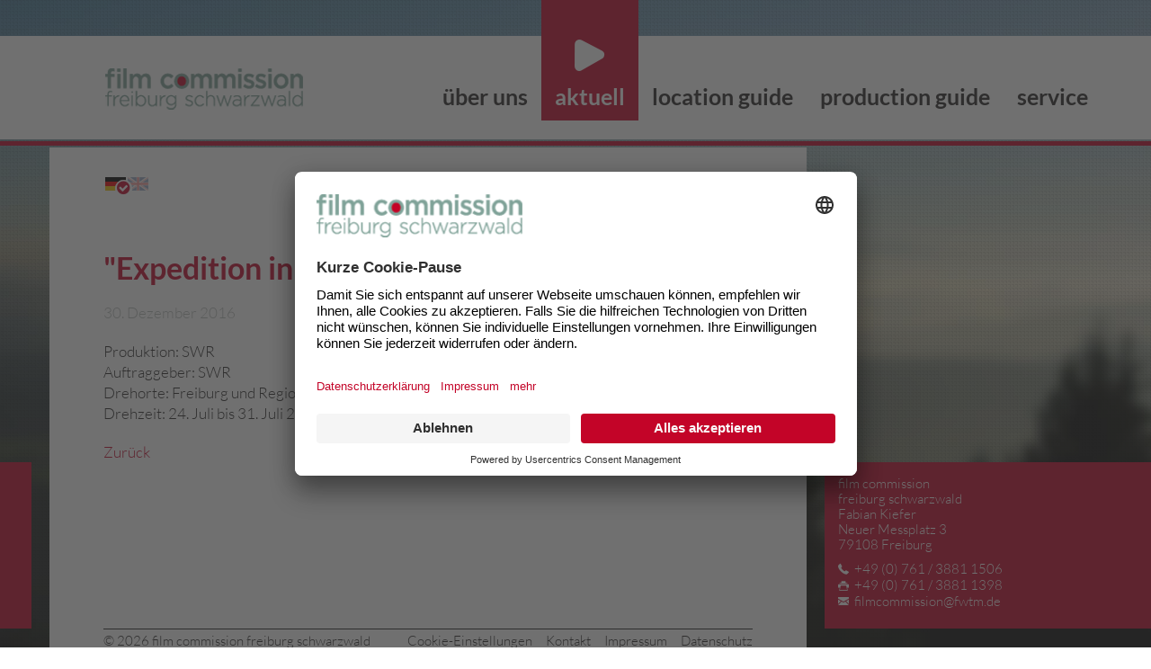

--- FILE ---
content_type: text/html; charset=utf-8
request_url: https://film-freiburg-schwarzwald.de/de/aktuell/expedition-die-heimat-tv-reisemagazin
body_size: 3899
content:
<!DOCTYPE html>
<html lang="de" dir="ltr" >
<head>

<script type="application/javascript" id="usercentrics-cmp" src="https://app.usercentrics.eu/browser-ui/latest/loader.js" data-settings-id="rWeQsguwv" async></script>
<meta data-privacy-proxy-server="https://privacy-proxy-server.usercentrics.eu">
<script type="application/javascript" src="https://privacy-proxy.usercentrics.eu/latest/uc-block.bundle.js"></script>
<script>
	uc.blockElements({
		'S1pcEj_jZX' : '#map'
	});
	uc.reloadOnOptIn('S1pcEj_jZX');
</script>
<!-- Google Tag Manager -->
<script>(function(w,d,s,l,i){w[l]=w[l]||[];w[l].push({'gtm.start':
new Date().getTime(),event:'gtm.js'});var f=d.getElementsByTagName(s)[0],
j=d.createElement(s),dl=l!='dataLayer'?'&l='+l:'';j.async=true;j.src=
'https://www.googletagmanager.com/gtm.js?id='+i+dl;f.parentNode.insertBefore(j,f);
})(window,document,'script','dataLayer','GTM-PHKKB74');</script>
<!-- End Google Tag Manager -->

<meta charset="utf-8" />
<link rel="shortcut icon" href="https://film-freiburg-schwarzwald.de/sites/default/files/favicon-neu.ico" type="image/vnd.microsoft.icon" />
<meta name="description" content="Produktion: SWR Auftraggeber: SWR Drehorte: Freiburg und Region Drehzeit: 24. Juli bis 31. Juli 2016" />
<meta name="generator" content="Drupal 7 (http://drupal.org)" />
<link rel="canonical" href="https://film-freiburg-schwarzwald.de/de/aktuell/expedition-die-heimat-tv-reisemagazin" />
<link rel="shortlink" href="https://film-freiburg-schwarzwald.de/de/node/273" />
<meta http-equiv="content-language" content="de" />
<meta name="geo.position" content="47.996648;7.847237" />
<meta name="geo.placename" content="Freiburg im Breisgau" />
<meta name="geo.region" content="DE-BW" />
<meta name="icbm" content="47.996648;7.847237" />
<meta name="author" content="equinoxe" />
<meta name="robots" content="index, follow" />

<!--  Mobile viewport -->
<meta name="viewport" content="width=device-width, initial-scale=1.0">
  
<title>"Expedition in die Heimat" (TV-Reisemagazin) | film commission freiburg</title>

<style type="text/css" media="all">
@import url("https://film-freiburg-schwarzwald.de/modules/system/system.base.css?r45jou");
@import url("https://film-freiburg-schwarzwald.de/modules/system/system.menus.css?r45jou");
@import url("https://film-freiburg-schwarzwald.de/modules/system/system.messages.css?r45jou");
@import url("https://film-freiburg-schwarzwald.de/modules/system/system.theme.css?r45jou");
</style>
<style type="text/css" media="all">
@import url("https://film-freiburg-schwarzwald.de/modules/field/theme/field.css?r45jou");
@import url("https://film-freiburg-schwarzwald.de/modules/node/node.css?r45jou");
@import url("https://film-freiburg-schwarzwald.de/modules/search/search.css?r45jou");
@import url("https://film-freiburg-schwarzwald.de/modules/user/user.css?r45jou");
@import url("https://film-freiburg-schwarzwald.de/sites/all/modules/views/css/views.css?r45jou");
</style>
<style type="text/css" media="all">
@import url("https://film-freiburg-schwarzwald.de/sites/all/modules/ckeditor/ckeditor.css?r45jou");
@import url("https://film-freiburg-schwarzwald.de/sites/all/modules/colorbox/styles/stockholmsyndrome/colorbox_style.css?r45jou");
@import url("https://film-freiburg-schwarzwald.de/sites/all/modules/ctools/css/ctools.css?r45jou");
@import url("https://film-freiburg-schwarzwald.de/modules/locale/locale.css?r45jou");
</style>
<style type="text/css" media="all">
@import url("https://film-freiburg-schwarzwald.de/sites/default/themes/projekt/css/reset.css?r45jou");
@import url("https://film-freiburg-schwarzwald.de/sites/default/themes/projekt/css/elusive-webfont.css?r45jou");
@import url("https://film-freiburg-schwarzwald.de/sites/default/themes/projekt/css/font-awesome.min.css?r45jou");
@import url("https://film-freiburg-schwarzwald.de/sites/default/files/less/UTsR_Rd-6BxbXksn8AzR0P7Tap_gC1Y6iH40GgGdNt4/sites/default/themes/projekt/css/locoff.XcVzbo5GbrB4v7QVES377fts6uudS0o0YbaMpBamvPg.css?r45jou");
@import url("https://film-freiburg-schwarzwald.de/sites/default/themes/projekt/css/jquery.jscrollpane.css?r45jou");
@import url("https://film-freiburg-schwarzwald.de/sites/default/themes/projekt/css/select2.css?r45jou");
</style>
<style type="text/css" media="handheld">
@import url("https://film-freiburg-schwarzwald.de/sites/default/themes/projekt/css/handheld.css?r45jou");
</style>
 
<!--[if LT IE 9]>
	<link type="text/css" rel="stylesheet" href="/sites/default/themes/projekt/css/ie.css?" media="all" />
	<script src="/sites/default/themes/projekt/js/lib/html5.js"></script>
<![endif]-->

</head>
<body class="html not-front not-logged-in no-sidebars page-node page-node- page-node-273 node-type-aktuell i18n-de" >
<div id="raster"></div>


		<header id="header" role="banner">
			<div id="rand"></div>
			<div id="navi" class="center">

									<a href="/de" title="Startseite" rel="home" id="logo">
						<img src="https://film-freiburg-schwarzwald.de/sites/default/files/film-commission-freiburg-schwarzwald-logo-cmp.png" alt="Startseite" />
					</a>
				
								
				
				  <div class="region region-header">
    <section id="block-system-main-menu" class="block block-system block-menu">

			
	<div class="content">
		<div id="menuopen"></div>
		<ul class="menu"><li class="first leaf"><a href="/de/film-commissions-freiburg-schwarzwald" title="">über uns</a></li>
<li class="leaf active-trail"><a href="/de/aktuell" title="" class="active active-trail">aktuell</a></li>
<li class="leaf"><a href="/de/location-guide-freiburg-schwarzwald" title="">location guide</a></li>
<li class="leaf"><a href="/de/production-guide-freiburg-schwarzwald" title="">production guide</a></li>
<li class="last leaf"><a href="/de/service" title="">service</a></li>
</ul>		<div id="menuclose"></div>
	</div>

</section>
<section id="block-locale-language" class="block block-locale">

			
	<div class="content">
		<ul class="language-switcher-locale-url"><li class="de first active"><a href="/de/aktuell/expedition-die-heimat-tv-reisemagazin" class="language-link active" xml:lang="de">Deutsch</a></li>
<li class="en last"><a href="/en/aktuell/expedition-die-heimat-tv-reisemagazin" class="language-link" xml:lang="en">English</a></li>
</ul>	</div>

</section>
  </div>

			</div>
		</header>
		
		<div id="inhalt">
			<div class="center">
				<div id="inhalt-container" class="column" role="main">
					<div id="main" class="section">
					
												
													<div class="tabs"></div>
												
																			<h1 class="title" id="page-title">&quot;Expedition in die Heimat&quot; (TV-Reisemagazin)</h1>
																		
												
												
						  <div class="region region-content">
    <section id="block-system-main" class="block block-system">

			
	<div class="content">
		<article id="node-273" class="node node-aktuell clearfix">

			<header>
			
			
									
		</header>
	
	<div class="content">
	<div class='datum'>30. Dezember 2016</div><div class="field field-name-body field-type-text-with-summary field-label-hidden"><div class="field-items"><div class="field-item even"><p>Produktion: SWR<br />
Auftraggeber: SWR<br />
Drehorte: Freiburg und Region<br />
Drehzeit: 24. Juli bis 31. Juli 2016</p>
</div></div></div>		<a class="backlink" href="#" onclick="history.back(); return false;" title="zurück">Zur&uuml;ck</a>
	</div>

		<footer>
					</footer>
	
	
</article>
	</div>

</section>
  </div>
					</div>
											<aside id="sidebar" class="column sidebar" role="complementary">
							<div class="section">
								  <div class="region region-sidebar">
    <section id="block-views-aktuell-block-1" class="block block-views">

			
	<div class="content">
		<div class="view view-aktuell view-id-aktuell view-display-id-block_1 view-dom-id-8b548cfc29c5dd5c1eca4acb90d76df9">
        
  
  
      <div class="view-content">
        <div class="views-row views-row-1">
      
              </div>
    </div>
  
  
  
  
  
  
</div>	</div>

</section>
  </div>
							</div>
						</aside>
									</div>
			</div>
			
		</div>

		<footer id="footer" role="contentinfo">
			<div class="center">
				<div class="footer-links">
					<div id="copy">
					
						&copy;&nbsp;2026&nbsp;film commission freiburg schwarzwald&nbsp;
						<a class="privacy-settings" href="javascript:UC_UI.showSecondLayer();">Cookie-Einstellungen</a>
						  <div class="region region-footer-links">
    <section id="block-menu-menu-footer-menu" class="block block-menu">

			
	<div class="content">
		<ul class="menu"><li class="first leaf"><a href="/de/datenschutz" title="">Datenschutz</a></li>
<li class="leaf"><a href="/de/impressum" title="">Impressum</a></li>
<li class="last leaf"><a href="/de/kontakt" title="">Kontakt</a></li>
</ul>	</div>

</section>
  </div>
						
					</div>
				</div>

				  <div class="region region-footer">
    <section id="block-block-1" class="block block-block">

			
	<div class="content">
		<p>film commission<br />
freiburg schwarzwald<br />
Fabian Kiefer<br />
Neuer Messplatz 3<br />
79108 Freiburg</p>
<p>+49 (0) 761 / 3881 1506</p>
<p>+49 (0) 761 / 3881 1398</p>
<p><span class="spamspan"><span class="u">filmcommission</span> [at] <span class="d">fwtm<span class="t"> [dot] </span>de</span></span></p>
	</div>

</section>
  </div>
				
			</div>
		</footer>


<!-- Javascript at the bottom for fast page loading -->
<script type="text/javascript" src="//code.jquery.com/jquery-1.7.2.min.js"></script>
<script type="text/javascript">
<!--//--><![CDATA[//><!--
window.jQuery || document.write("<script src='/sites/all/modules/jquery_update/replace/jquery/1.7/jquery.min.js'>\x3C/script>")
//--><!]]>
</script>
<script type="text/javascript" src="https://film-freiburg-schwarzwald.de/misc/jquery.once.js?v=1.2"></script>
<script type="text/javascript" src="https://film-freiburg-schwarzwald.de/misc/drupal.js?r45jou"></script>
<script type="text/javascript" src="https://film-freiburg-schwarzwald.de/sites/all/modules/spamspan/spamspan.js?r45jou"></script>
<script type="text/javascript" src="https://film-freiburg-schwarzwald.de/sites/default/files/languages/de_uKEYIUswDPEaAgapU4ZWmphAOZQpYIsbwCqOtRBeclc.js?r45jou"></script>
<script type="text/javascript" src="https://film-freiburg-schwarzwald.de/sites/all/libraries/colorbox/jquery.colorbox-min.js?r45jou"></script>
<script type="text/javascript" src="https://film-freiburg-schwarzwald.de/sites/all/modules/colorbox/js/colorbox.js?r45jou"></script>
<script type="text/javascript" src="https://film-freiburg-schwarzwald.de/sites/all/modules/colorbox/styles/stockholmsyndrome/colorbox_style.js?r45jou"></script>
<script type="text/javascript" src="https://film-freiburg-schwarzwald.de/sites/all/modules/colorbox/js/colorbox_load.js?r45jou"></script>
<script type="text/javascript" src="https://film-freiburg-schwarzwald.de/sites/default/themes/projekt/js/jquery.jscrollpane.min.js?r45jou"></script>
<script type="text/javascript" src="https://film-freiburg-schwarzwald.de/sites/default/themes/projekt/js/jquery.mousewheel.js?r45jou"></script>
<script type="text/javascript" src="https://film-freiburg-schwarzwald.de/sites/default/themes/projekt/js/select2.min.js?r45jou"></script>
<script type="text/javascript" src="https://film-freiburg-schwarzwald.de/sites/default/themes/projekt/js/script.js?r45jou"></script>
<script type="text/javascript">
<!--//--><![CDATA[//><!--
jQuery.extend(Drupal.settings, {"basePath":"\/","pathPrefix":"de\/","ajaxPageState":{"theme":"projekt","theme_token":"4PIhbLXRLFwm338-5eSeFd1IkFg04ugHCu0rYvO0qbo","js":{"\/\/code.jquery.com\/jquery-1.7.2.min.js":1,"0":1,"misc\/jquery.once.js":1,"misc\/drupal.js":1,"sites\/all\/modules\/spamspan\/spamspan.js":1,"public:\/\/languages\/de_uKEYIUswDPEaAgapU4ZWmphAOZQpYIsbwCqOtRBeclc.js":1,"sites\/all\/libraries\/colorbox\/jquery.colorbox-min.js":1,"sites\/all\/modules\/colorbox\/js\/colorbox.js":1,"sites\/all\/modules\/colorbox\/styles\/stockholmsyndrome\/colorbox_style.js":1,"sites\/all\/modules\/colorbox\/js\/colorbox_load.js":1,"sites\/default\/themes\/projekt\/js\/jquery.jscrollpane.min.js":1,"sites\/default\/themes\/projekt\/js\/jquery.mousewheel.js":1,"sites\/default\/themes\/projekt\/js\/select2.min.js":1,"sites\/default\/themes\/projekt\/js\/script.js":1},"css":{"modules\/system\/system.base.css":1,"modules\/system\/system.menus.css":1,"modules\/system\/system.messages.css":1,"modules\/system\/system.theme.css":1,"modules\/field\/theme\/field.css":1,"modules\/node\/node.css":1,"modules\/search\/search.css":1,"modules\/user\/user.css":1,"sites\/all\/modules\/views\/css\/views.css":1,"sites\/all\/modules\/ckeditor\/ckeditor.css":1,"sites\/all\/modules\/colorbox\/styles\/stockholmsyndrome\/colorbox_style.css":1,"sites\/all\/modules\/ctools\/css\/ctools.css":1,"modules\/locale\/locale.css":1,"sites\/default\/themes\/projekt\/css\/reset.css":1,"sites\/default\/themes\/projekt\/css\/elusive-webfont.css":1,"sites\/default\/themes\/projekt\/css\/font-awesome.min.css":1,"sites\/default\/themes\/projekt\/css\/locoff.less":1,"sites\/default\/themes\/projekt\/css\/jquery.jscrollpane.css":1,"sites\/default\/themes\/projekt\/css\/select2.css":1,"sites\/default\/themes\/projekt\/css\/handheld.css":1}},"colorbox":{"opacity":"0.85","current":"{current} of {total}","previous":"\u00ab Prev","next":"Next \u00bb","close":"Close","maxWidth":"98%","maxHeight":"98%","fixed":true,"mobiledetect":true,"mobiledevicewidth":"480px"},"better_exposed_filters":{"views":{"bilder_sidebar":{"displays":{"block":{"filters":[]}}},"aktuell":{"displays":{"block_1":{"filters":[]}}}}}});
//--><!]]>
</script>

<!--[if lt IE 7 ]>
	<script src="/sites/default/themes/projekt/js/lib/ie6pngfix.js"></script>
	<script>DD_belatedPNG.fix('img, .png_bg');</script>
<![endif]-->
  
</body>
</html>


--- FILE ---
content_type: text/css
request_url: https://film-freiburg-schwarzwald.de/sites/default/themes/projekt/css/handheld.css?r45jou
body_size: 255
content:
/* CSS for mobile devices */

* {
	float: none;       /* Screens are not big enough to account for floats */
	background: #fff;  /*  As much contrast as possible */
	color: #000;
}


@media screen and (orientation:portrait) { 
	/* Style adjustments for portrait mode goes here */

}

@media screen and (orientation:landscape) { 
	/* Style adjustments for landscape mode goes here */

}

@media screen and (max-device-width: 480px) {

}


--- FILE ---
content_type: text/css
request_url: https://film-freiburg-schwarzwald.de/sites/default/files/less/UTsR_Rd-6BxbXksn8AzR0P7Tap_gC1Y6iH40GgGdNt4/sites/default/themes/projekt/css/locoff.XcVzbo5GbrB4v7QVES377fts6uudS0o0YbaMpBamvPg.css?r45jou
body_size: 7031
content:
/* lato-300 - latin */
@font-face {
  font-family: 'Lato';
  font-style: normal;
  font-weight: 300;
  src: url(/sites/default/themes/projekt/fonts/lato-v16-latin-300.eot);
  src: local('Lato Light'), local('Lato-Light'), url(/sites/default/themes/projekt/fonts/lato-v16-latin-300.eot?#iefix) format('embedded-opentype'), /* IE6-IE8 */ url(/sites/default/themes/projekt/fonts/lato-v16-latin-300.woff2) format('woff2'), /* Super Modern Browsers */ url(/sites/default/themes/projekt/fonts/lato-v16-latin-300.woff) format('woff'), /* Modern Browsers */ url(/sites/default/themes/projekt/fonts/lato-v16-latin-300.ttf) format('truetype'), /* Safari, Android, iOS */ url(/sites/default/themes/projekt/fonts/lato-v16-latin-300.svg#Lato) format('svg');
  
  /* IE9 Compat Modes */
  /* Legacy iOS */
}
/* lato-regular - latin */
@font-face {
  font-family: 'Lato';
  font-style: normal;
  font-weight: 400;
  src: url(/sites/default/themes/projekt/fonts/lato-v16-latin-regular.eot);
  src: local('Lato Regular'), local('Lato-Regular'), url(/sites/default/themes/projekt/fonts/lato-v16-latin-regular.eot?#iefix) format('embedded-opentype'), /* IE6-IE8 */ url(/sites/default/themes/projekt/fonts/lato-v16-latin-regular.woff2) format('woff2'), /* Super Modern Browsers */ url(/sites/default/themes/projekt/fonts/lato-v16-latin-regular.woff) format('woff'), /* Modern Browsers */ url(/sites/default/themes/projekt/fonts/lato-v16-latin-regular.ttf) format('truetype'), /* Safari, Android, iOS */ url(/sites/default/themes/projekt/fonts/lato-v16-latin-regular.svg#Lato) format('svg');
  
  /* IE9 Compat Modes */
  /* Legacy iOS */
}
/* lato-700 - latin */
@font-face {
  font-family: 'Lato';
  font-style: normal;
  font-weight: 700;
  src: url(/sites/default/themes/projekt/fonts/lato-v16-latin-700.eot);
  src: local('Lato Bold'), local('Lato-Bold'), url(/sites/default/themes/projekt/fonts/lato-v16-latin-700.eot?#iefix) format('embedded-opentype'), /* IE6-IE8 */ url(/sites/default/themes/projekt/fonts/lato-v16-latin-700.woff2) format('woff2'), /* Super Modern Browsers */ url(/sites/default/themes/projekt/fonts/lato-v16-latin-700.woff) format('woff'), /* Modern Browsers */ url(/sites/default/themes/projekt/fonts/lato-v16-latin-700.ttf) format('truetype'), /* Safari, Android, iOS */ url(/sites/default/themes/projekt/fonts/lato-v16-latin-700.svg#Lato) format('svg');
  
  /* IE9 Compat Modes */
  /* Legacy iOS */
}
html,
body {
  margin: 0;
  padding: 0;
  font-family: 'Lato', sans-serif;
  font-size: 17px;
  font-weight: 300;
  color: #272626;
  background-size: cover;
  background-attachment: fixed;
  background-repeat: no-repeat;
}
html #raster,
body #raster {
  position: fixed;
  width: 100%;
  height: 100%;
  background-image: url(/sites/default/themes/projekt/images/raster.png);
}
body {
  background-image: url("/sites/default/themes/projekt/images/bgr-1.jpg");
}
*,
*:before,
*:after {
  box-sizing: border-box;
}
h1 {
  font-size: 2em;
  margin: 20px 0;
  line-height: 1.1em;
  color: #c30428;
}
h3 {
  font-size: 1.3em;
  margin: 0 0 10px 0;
  font-weight: 700;
}
p {
  margin: 20px 0;
}
a {
  text-decoration: none;
  color: #c30428;
}
a:hover {
  text-decoration: underline;
}
b,
strong {
  font-weight: 700;
}
.center {
  width: 1220px;
  margin: auto;
  padding: 0 25px;
}
@media screen and (max-width: 1170px) {
  .center {
    width: 100%;
  }
}
.table {
  display: table;
}
.table .tr {
  display: table-row;
}
.table .tr .td {
  display: table-cell;
}
#header {
  width: 100%;
  height: 115px;
  margin: 40px 0 0 0;
  float: left;
  position: relative;
  background: #ffffff;
  z-index: 190;
}
#header #rand {
  width: 100%;
  height: 5px;
  background: #c30428;
  position: absolute;
  left: 0;
  top: 117px;
  z-index: 2;
}
#header #navi {
  position: relative;
  z-index: 3;
}
#header #navi #logo {
  margin: 36px 0 0 62px;
  float: left;
}
@media screen and (max-width: 840px) {
  #header #navi #logo {
    margin: 26px 0 0 -1px;
  }
}
@media screen and (max-width: 1100px) {
  #header #navi .region-header #block-system-main-menu {
    position: absolute;
    float: left;
    width: 80px;
    top: 0;
    right: 25px;
    z-index: 100;
  }
}
#header #navi .region-header #block-system-main-menu #menuopen {
  display: none;
}
@media screen and (max-width: 1100px) {
  #header #navi .region-header #block-system-main-menu #menuopen {
    display: block;
    position: absolute;
    top: -40px;
    left: 0;
    background: url(/sites/default/themes/projekt/images/play.png) no-repeat center 62px #c30428;
    width: 100px;
    height: 138px;
    cursor: pointer;
  }
  #header #navi .region-header #block-system-main-menu #menuopen:after {
    content: 'menu';
    font-size: 1.471em;
    position: absolute;
    font-weight: 600;
    right: 0;
    top: 106px;
    color: #ffffff;
    width: 100%;
    text-align: center;
  }
}
@media screen and (max-width: 1100px) {
  #header #navi .region-header #block-system-main-menu #menuopen {
    right: 25px;
    width: 80px;
  }
}
#header #navi .region-header #block-system-main-menu #menuclose {
  display: none;
}
@media screen and (max-width: 1100px) {
  #header #navi .region-header #block-system-main-menu #menuclose {
    height: 0;
    width: 200px;
    background: #c30428;
    float: left;
    margin: 0 0 0 105px;
    text-align: center;
    cursor: pointer;
    width: 0;
    overflow: hidden;
  }
  #header #navi .region-header #block-system-main-menu #menuclose:after {
    content: '\e6e2';
    font-family: 'Elusive-Icons';
    color: #ffffff;
    position: absolute;
    margin: 6px 0 0 0;
  }
}
#header #navi .region-header #block-system-main-menu .menu {
  margin: -87px 0 0 0;
  padding: 0;
  float: right;
}
@media screen and (max-width: 1100px) {
  #header #navi .region-header #block-system-main-menu .menu {
    margin: -40px 0 0 105px;
    background: #ffffff;
    float: left;
    width: 0;
    overflow: hidden;
  }
}
#header #navi .region-header #block-system-main-menu .menu li {
  float: left;
  list-style-type: none;
  list-style-image: none;
  height: 181px;
  -webkit-transition: all 300ms ease-out;
  -moz-transition: all 300ms ease-out;
  -o-transition: all 300ms ease-out;
  transition: all 300ms ease-out;
  margin: 0;
  padding: 0;
  white-space: nowrap;
}
@media screen and (max-width: 1100px) {
  #header #navi .region-header #block-system-main-menu .menu li {
    float: none;
    height: auto;
    text-align: center;
  }
}
#header #navi .region-header #block-system-main-menu .menu li a {
  -webkit-transition: all 300ms ease-out;
  -moz-transition: all 300ms ease-out;
  -o-transition: all 300ms ease-out;
  transition: all 300ms ease-out;
  text-decoration: none;
  color: #272626;
  font-weight: 700;
  font-size: 1.471em;
  display: block;
  width: 100%;
  height: 100%;
  padding: 142px 15px 0 15px;
}
#header #navi .region-header #block-system-main-menu .menu li a:hover {
  color: #c30428;
}
@media screen and (max-width: 1100px) {
  #header #navi .region-header #block-system-main-menu .menu li a {
    padding: 15px 10px;
  }
}
#header #navi .region-header #block-system-main-menu .menu li ul {
  display: none;
}
#header #navi .region-header #block-system-main-menu .menu > .active-trail {
  background: url(/sites/default/themes/projekt/images/play.png) #c30428 no-repeat center 90px;
}
#header #navi .region-header #block-system-main-menu .menu > .active-trail > .active-trail {
  color: #ffffff;
}
#header #navi .region-header #block-locale-language {
  position: absolute;
  left: 85px;
  top: 155px;
}
@media screen and (max-width: 840px) {
  #header #navi .region-header #block-locale-language {
    left: 45px;
    z-index: 1;
  }
}
#header #navi .region-header #block-locale-language .language-link {
  font-size: 0;
  display: block;
  width: 23px;
  height: 15px;
}
#header #navi .region-header #block-locale-language ul {
  list-style-type: none;
}
#header #navi .region-header #block-locale-language ul li {
  display: inline-block;
  float: left;
  margin: 0 -2px 0 0;
  border: 2px solid #ffffff;
  position: relative;
}
#header #navi .region-header #block-locale-language ul .en {
  background: url(/sites/default/themes/projekt/images/gb.gif) no-repeat;
  opacity: 0.4;
  position: relative;
  z-index: 1;
}
#header #navi .region-header #block-locale-language ul .en.active {
  opacity: 1;
}
#header #navi .region-header #block-locale-language ul .de {
  background: url(/sites/default/themes/projekt/images/de.gif) no-repeat;
  opacity: 0.4;
  position: relative;
  z-index: 10;
}
#header #navi .region-header #block-locale-language ul .de.active {
  opacity: 1;
}
#header #navi .region-header #block-locale-language ul .active:after {
  content: '\f058';
  font-family: 'FontAwesome';
  position: absolute;
  bottom: -7px;
  right: -7px;
  color: #c30428;
  background: #ffffff;
  border: 2px solid #ffffff;
  border-radius: 50%;
  width: 19px;
  height: 19px;
  text-align: center;
  line-height: 13px;
}
#inhalt {
  float: left;
  width: 100%;
  line-height: 1.4em;
  position: relative;
  z-index: 1;
}
#inhalt .datum {
  color: #b7bcba;
}
@media screen and (max-width: 840px) {
  #inhalt .center {
    padding: 0 25px;
  }
}
#inhalt #inhalt-container {
  float: left;
  margin: 9px 0 0 0;
  background-image: -moz-linear-gradient(top, #ffffff 0%, #ffffff 100%);
  /* FF3.6+ */
  background-image: -webkit-gradient(linear, left top, left bottom, color-stop(0%, #ffff00), color-stop(100%, #ffffff));
  /* Chrome,Safari4+ */
  background-image: -webkit-linear-gradient(top, #ffffff 0%, #ffff00 100%);
  /* Chrome10+,Safari5.1+ */
  background-image: -o-linear-gradient(top, #ffffff 0%, #ffffff 100%);
  /* Opera 11.10+ */
  background-image: -ms-linear-gradient(top, #ffffff 0%, #ffffff 100%);
  /* IE10+ */
  background-image: linear-gradient(to bottom, #ffffff 0%, #ffffff 100%);
  /* W3C */
  filter: progid:DXImageTransform.Microsoft.gradient(startColorstr='#ffffff', endColorstr='#ffffff', GradientType=0);
  /* IE6-9 */
  background-size: 842px 100%;
  -moz-background-size: 842px auto;
  -webkit-background-size: 842px 100%;
  -o-background-size: 842px 100%;
  -ms-background-size: 842px auto;
  background-repeat: no-repeat;
  width: 100%;
}
@media screen and (max-width: 1170px) and (min-width:501px) {
  #inhalt #inhalt-container {
    background-size: 72% auto;
    -moz-background-size: 72% auto;
    -webkit-background-size: 72% auto;
    -o-background-size: 72% auto;
    -ms-background-size: 72% auto;
  }
}
@media screen and (max-width: 840px) {
  #inhalt #inhalt-container {
    background-size: 100% auto;
    -moz-background-size: 100% auto;
    -webkit-background-size: 100% auto;
    -o-background-size: 100% auto;
    -ms-background-size: 100% auto;
  }
}
#inhalt #main {
  background: #ffffff;
  width: 842px;
  float: left;
  margin: 0;
  padding: 95px 60px 0 60px;
}
@media screen and (max-width: 1170px) and (min-width:501px) {
  #inhalt #main {
    width: 72%;
  }
}
@media screen and (max-width: 840px) {
  #inhalt #main {
    width: 100%;
    padding: 30px 20px 0 20px;
  }
}
#inhalt #main .field-name-body ul {
  margin: 0 0 0 30px;
}
#inhalt #main #block-system-main article footer {
  display: none;
}
#inhalt #main #block-views-teaser-startseite-block .views-row {
  width: 50%;
  float: left;
}
@media screen and (max-width: 840px) {
  #inhalt #main #block-views-teaser-startseite-block .views-row {
    width: 100%;
  }
}
#inhalt #main #block-views-teaser-startseite-block .views-row article {
  background: #eef4f2;
  padding: 15px 15px 20px 15px;
  text-align: center;
  position: relative;
}
#inhalt #main #block-views-teaser-startseite-block .views-row article header {
  margin: 108px 0 0 0;
}
#inhalt #main #block-views-teaser-startseite-block .views-row article header h2 {
  font-size: 1.412em;
  color: #c30428;
}
#inhalt #main #block-views-teaser-startseite-block .views-row article .content {
  position: relative;
  margin: 0 0 15px 0;
}
#inhalt #main #block-views-teaser-startseite-block .views-row article .content .field-name-field-icon {
  position: absolute;
  top: -152px;
  width: 100%;
}
#inhalt #main #block-views-teaser-startseite-block .views-row article .content .field-name-field-text {
  text-align: left;
  padding: 0 0 20px 0;
}
#inhalt #main #block-views-teaser-startseite-block .views-row article .content .field-name-field-link {
  position: absolute;
  bottom: 0;
  width: 100%;
  text-align: center;
}
#inhalt #main #block-views-teaser-startseite-block .views-row article .content .field-name-field-link a {
  color: #c30428;
  text-decoration: none;
  font-weight: 600;
  position: relative;
  padding: 0 22px 0 0;
  -webkit-transition: all 300ms ease-out;
  -moz-transition: all 300ms ease-out;
  -o-transition: all 300ms ease-out;
  transition: all 300ms ease-out;
}
#inhalt #main #block-views-teaser-startseite-block .views-row article .content .field-name-field-link a:after {
  content: '\0a0\e602';
  font-family: 'Elusive-Icons';
  position: absolute;
  top: 0;
  right: 0;
}
#inhalt #main #block-views-teaser-startseite-block .views-row article .content .field-name-field-link a:hover {
  color: #272626;
}
@media screen and (max-width: 840px) {
  #inhalt #main #block-views-teaser-startseite-block .views-row .content {
    height: auto !important;
  }
}
#inhalt #main #block-views-teaser-startseite-block .views-row-odd {
  padding: 0 10px 0 0;
}
@media screen and (max-width: 840px) {
  #inhalt #main #block-views-teaser-startseite-block .views-row-odd {
    padding: 0 0 10px 0;
  }
}
#inhalt #main #block-views-teaser-startseite-block .views-row-even {
  padding: 0 0 0 10px;
}
@media screen and (max-width: 840px) {
  #inhalt #main #block-views-teaser-startseite-block .views-row-even {
    padding: 0 0 10px 0;
  }
}
#inhalt #main #block-block-2,
#inhalt #main #block-block-3 {
  background: #eef4f2;
  padding: 15px 15px 0 15px;
  text-align: center;
  position: relative;
  float: left;
  width: 100%;
  margin: 20px 0 0 0;
}
#inhalt #main #block-block-2 h2,
#inhalt #main #block-block-3 h2 {
  font-size: 1.412em;
}
#inhalt #main #block-block-2 a,
#inhalt #main #block-block-3 a {
  color: #c30428;
  text-decoration: none;
  font-weight: 600;
  position: relative;
  padding: 0 22px 0 0;
  -webkit-transition: all 300ms ease-out;
  -moz-transition: all 300ms ease-out;
  -o-transition: all 300ms ease-out;
  transition: all 300ms ease-out;
}
#inhalt #main #block-block-2 a:after,
#inhalt #main #block-block-3 a:after {
  content: '\0a0\e602';
  font-family: 'Elusive-Icons';
  position: absolute;
  top: 0;
  right: 0;
}
#inhalt #main #block-block-2 a:hover,
#inhalt #main #block-block-3 a:hover {
  color: #272626;
}
#inhalt #main #block-views-aktuell-block .views-row,
#inhalt #main #block-views-aktuell-block-2 .views-row {
  margin: 15px 0;
  float: left;
  width: 100%;
}
#inhalt #main #block-views-aktuell-block .views-row .views-field-title a,
#inhalt #main #block-views-aktuell-block-2 .views-row .views-field-title a {
  text-decoration: none;
  color: #272626;
}
#inhalt #main #block-views-aktuell-block .views-row .views-field-title a h2,
#inhalt #main #block-views-aktuell-block-2 .views-row .views-field-title a h2 {
  font-weight: 600;
  font-size: 1.3em;
  margin: 0 0 10px 0;
}
#inhalt #main #block-views-aktuell-block .views-row .views-field-created,
#inhalt #main #block-views-aktuell-block-2 .views-row .views-field-created {
  color: #b7bcba;
}
#inhalt #main #block-views-aktuell-block .views-row .views-field-body,
#inhalt #main #block-views-aktuell-block-2 .views-row .views-field-body {
  position: relative;
  float: left;
  width: 100%;
}
#inhalt #main #block-views-aktuell-block .views-row .views-field-body .views-more-link,
#inhalt #main #block-views-aktuell-block-2 .views-row .views-field-body .views-more-link {
  color: #00409f;
  position: relative;
  padding: 10px 0 0 0;
  float: right;
  width: 100%;
}
#inhalt #main #block-views-aktuell-block .views-row .views-field-body .views-more-link:after,
#inhalt #main #block-views-aktuell-block-2 .views-row .views-field-body .views-more-link:after {
  content: '\0a0\e602';
  font-family: 'Elusive-Icons';
  position: absolute;
  top: 12px;
}
#inhalt #main #block-views-foerderer-block {
  background: #eef4f2;
  width: 100%;
  float: left;
  padding: 10px 10px 0 10px;
}
#inhalt #main #block-views-foerderer-block .view-foerderer .view-content {
  font-size: 0;
  text-align: center;
}
#inhalt #main #block-views-foerderer-block .view-foerderer .view-content .views-row {
  width: 33.3333%;
  position: relative;
  padding: 10px;
  display: inline-block;
}
#inhalt #main #block-views-foerderer-block .view-foerderer .view-content .views-row:before {
  content: "";
  display: block;
  padding-top: 100%;
}
#inhalt #main #block-views-foerderer-block .view-foerderer .view-content .views-row:nth-child(4) {
  width: 25%;
}
#inhalt #main #block-views-foerderer-block .view-foerderer .view-content .views-row:nth-child(5) {
  width: 25%;
}
@media screen and (max-width: 500px) {
  #inhalt #main #block-views-foerderer-block .view-foerderer .view-content .views-row {
    width: 100%;
  }
  #inhalt #main #block-views-foerderer-block .view-foerderer .view-content .views-row:nth-child(4) {
    width: 50%;
  }
  #inhalt #main #block-views-foerderer-block .view-foerderer .view-content .views-row:nth-child(5) {
    width: 50%;
  }
}
#inhalt #main #block-views-foerderer-block .view-foerderer .view-content .views-row .views-field {
  position: absolute;
  width: 100%;
  height: 100%;
  top: 0;
  left: 0;
  padding: 10px;
  font-size: 1rem;
}
#inhalt #main #block-views-foerderer-block .view-foerderer .view-content .views-row .views-field .field-content {
  background: #ffffff;
  width: 100%;
  height: 100%;
  padding: 15px;
  display: flex;
  display: -ms-flexbox;
  align-items: center;
  justify-content: center;
}
#inhalt #main #block-views-foerderer-block .view-foerderer .view-content .views-row .views-field .field-content a {
  text-align: center;
  width: 100%;
}
#inhalt #main #block-views-foerderer-block .view-foerderer .view-content .views-row .views-field .field-content img {
  max-width: 100%;
  max-height: 100%;
  width: auto;
  height: auto;
}
#inhalt #main .node-location .field-name-field-mail a,
#inhalt #main .view-production-guide .field-name-field-mail a {
  white-space: nowrap;
}
#inhalt #main .node-location .field-name-field-ansprechpartner .tel:before,
#inhalt #main .view-production-guide .field-name-field-ansprechpartner .tel:before,
#inhalt #main .node-location .field-name-field-ansprechpartner2 .tel:before,
#inhalt #main .view-production-guide .field-name-field-ansprechpartner2 .tel:before {
  content: '\f095\0a0';
  font-family: 'FontAwesome';
  display: inline-block;
  width: 20px;
}
#inhalt #main .node-location .field-name-field-ansprechpartner .mob:before,
#inhalt #main .view-production-guide .field-name-field-ansprechpartner .mob:before,
#inhalt #main .node-location .field-name-field-ansprechpartner2 .mob:before,
#inhalt #main .view-production-guide .field-name-field-ansprechpartner2 .mob:before {
  content: '\f10b\0a0';
  font-family: 'FontAwesome';
  display: inline-block;
  font-size: 1.1em;
  width: 20px;
}
#inhalt #main .node-location .field-name-field-ansprechpartner .fax:before,
#inhalt #main .view-production-guide .field-name-field-ansprechpartner .fax:before,
#inhalt #main .node-location .field-name-field-ansprechpartner2 .fax:before,
#inhalt #main .view-production-guide .field-name-field-ansprechpartner2 .fax:before {
  content: '\f1ac\0a0';
  font-family: 'FontAwesome';
  font-size: 0.8em;
  display: inline-block;
  width: 20px;
}
#inhalt #main .node-location .field-name-field-ansprechpartner .mail,
#inhalt #main .view-production-guide .field-name-field-ansprechpartner .mail,
#inhalt #main .node-location .field-name-field-ansprechpartner2 .mail,
#inhalt #main .view-production-guide .field-name-field-ansprechpartner2 .mail {
  float: left;
}
#inhalt #main .node-location .field-name-field-ansprechpartner .mail > div,
#inhalt #main .view-production-guide .field-name-field-ansprechpartner .mail > div,
#inhalt #main .node-location .field-name-field-ansprechpartner2 .mail > div,
#inhalt #main .view-production-guide .field-name-field-ansprechpartner2 .mail > div {
  float: right;
}
#inhalt #main .node-location .field-name-field-ansprechpartner .mail:before,
#inhalt #main .view-production-guide .field-name-field-ansprechpartner .mail:before,
#inhalt #main .node-location .field-name-field-ansprechpartner2 .mail:before,
#inhalt #main .view-production-guide .field-name-field-ansprechpartner2 .mail:before {
  content: '\f0e0\0a0';
  font-family: 'FontAwesome';
  font-size: 0.8em;
  display: inline-block;
  width: 20px;
}
#inhalt #main .node-location .field-name-field-kategorie,
#inhalt #main .view-production-guide .field-name-field-kategorie {
  margin: 15px 0 0 0;
}
#inhalt #main .node-location .field-name-field-ansprechpartner,
#inhalt #main .view-production-guide .field-name-field-ansprechpartner,
#inhalt #main .node-location .field-name-field-ansprechpartner2,
#inhalt #main .view-production-guide .field-name-field-ansprechpartner2,
#inhalt #main .node-location .field-name-field-ort-taxonomy,
#inhalt #main .view-production-guide .field-name-field-ort-taxonomy,
#inhalt #main .node-location .field-name-field-kategorie,
#inhalt #main .view-production-guide .field-name-field-kategorie,
#inhalt #main .node-location .field-name-field-kategorie2,
#inhalt #main .view-production-guide .field-name-field-kategorie2,
#inhalt #main .node-location .field-name-field-body,
#inhalt #main .view-production-guide .field-name-field-body,
#inhalt #main .node-location .field-name-field-stilrichtung,
#inhalt #main .view-production-guide .field-name-field-stilrichtung,
#inhalt #main .node-location .field-name-field-stra-e,
#inhalt #main .view-production-guide .field-name-field-stra-e,
#inhalt #main .node-location .field-name-field-lage,
#inhalt #main .view-production-guide .field-name-field-lage,
#inhalt #main .node-location .field-name-field-website,
#inhalt #main .view-production-guide .field-name-field-website,
#inhalt #main .node-location .field-name-field-anmerkungen,
#inhalt #main .view-production-guide .field-name-field-anmerkungen {
  display: table;
}
#inhalt #main .node-location .field-name-field-ansprechpartner .field-label,
#inhalt #main .view-production-guide .field-name-field-ansprechpartner .field-label,
#inhalt #main .node-location .field-name-field-ansprechpartner2 .field-label,
#inhalt #main .view-production-guide .field-name-field-ansprechpartner2 .field-label,
#inhalt #main .node-location .field-name-field-ort-taxonomy .field-label,
#inhalt #main .view-production-guide .field-name-field-ort-taxonomy .field-label,
#inhalt #main .node-location .field-name-field-kategorie .field-label,
#inhalt #main .view-production-guide .field-name-field-kategorie .field-label,
#inhalt #main .node-location .field-name-field-kategorie2 .field-label,
#inhalt #main .view-production-guide .field-name-field-kategorie2 .field-label,
#inhalt #main .node-location .field-name-field-body .field-label,
#inhalt #main .view-production-guide .field-name-field-body .field-label,
#inhalt #main .node-location .field-name-field-stilrichtung .field-label,
#inhalt #main .view-production-guide .field-name-field-stilrichtung .field-label,
#inhalt #main .node-location .field-name-field-stra-e .field-label,
#inhalt #main .view-production-guide .field-name-field-stra-e .field-label,
#inhalt #main .node-location .field-name-field-lage .field-label,
#inhalt #main .view-production-guide .field-name-field-lage .field-label,
#inhalt #main .node-location .field-name-field-website .field-label,
#inhalt #main .view-production-guide .field-name-field-website .field-label,
#inhalt #main .node-location .field-name-field-anmerkungen .field-label,
#inhalt #main .view-production-guide .field-name-field-anmerkungen .field-label,
#inhalt #main .node-location .field-name-field-ansprechpartner .field-items,
#inhalt #main .view-production-guide .field-name-field-ansprechpartner .field-items,
#inhalt #main .node-location .field-name-field-ansprechpartner2 .field-items,
#inhalt #main .view-production-guide .field-name-field-ansprechpartner2 .field-items,
#inhalt #main .node-location .field-name-field-ort-taxonomy .field-items,
#inhalt #main .view-production-guide .field-name-field-ort-taxonomy .field-items,
#inhalt #main .node-location .field-name-field-kategorie .field-items,
#inhalt #main .view-production-guide .field-name-field-kategorie .field-items,
#inhalt #main .node-location .field-name-field-kategorie2 .field-items,
#inhalt #main .view-production-guide .field-name-field-kategorie2 .field-items,
#inhalt #main .node-location .field-name-field-body .field-items,
#inhalt #main .view-production-guide .field-name-field-body .field-items,
#inhalt #main .node-location .field-name-field-stilrichtung .field-items,
#inhalt #main .view-production-guide .field-name-field-stilrichtung .field-items,
#inhalt #main .node-location .field-name-field-stra-e .field-items,
#inhalt #main .view-production-guide .field-name-field-stra-e .field-items,
#inhalt #main .node-location .field-name-field-lage .field-items,
#inhalt #main .view-production-guide .field-name-field-lage .field-items,
#inhalt #main .node-location .field-name-field-website .field-items,
#inhalt #main .view-production-guide .field-name-field-website .field-items,
#inhalt #main .node-location .field-name-field-anmerkungen .field-items,
#inhalt #main .view-production-guide .field-name-field-anmerkungen .field-items {
  display: table-cell;
}
#inhalt #main .node-location .field-name-field-ansprechpartner .field-label,
#inhalt #main .view-production-guide .field-name-field-ansprechpartner .field-label,
#inhalt #main .node-location .field-name-field-ansprechpartner2 .field-label,
#inhalt #main .view-production-guide .field-name-field-ansprechpartner2 .field-label,
#inhalt #main .node-location .field-name-field-ort-taxonomy .field-label,
#inhalt #main .view-production-guide .field-name-field-ort-taxonomy .field-label,
#inhalt #main .node-location .field-name-field-kategorie .field-label,
#inhalt #main .view-production-guide .field-name-field-kategorie .field-label,
#inhalt #main .node-location .field-name-field-kategorie2 .field-label,
#inhalt #main .view-production-guide .field-name-field-kategorie2 .field-label,
#inhalt #main .node-location .field-name-field-body .field-label,
#inhalt #main .view-production-guide .field-name-field-body .field-label,
#inhalt #main .node-location .field-name-field-stilrichtung .field-label,
#inhalt #main .view-production-guide .field-name-field-stilrichtung .field-label,
#inhalt #main .node-location .field-name-field-stra-e .field-label,
#inhalt #main .view-production-guide .field-name-field-stra-e .field-label,
#inhalt #main .node-location .field-name-field-lage .field-label,
#inhalt #main .view-production-guide .field-name-field-lage .field-label,
#inhalt #main .node-location .field-name-field-website .field-label,
#inhalt #main .view-production-guide .field-name-field-website .field-label,
#inhalt #main .node-location .field-name-field-anmerkungen .field-label,
#inhalt #main .view-production-guide .field-name-field-anmerkungen .field-label {
  width: 150px;
}
#inhalt #main .node-location .field-name-field-ansprechpartner p,
#inhalt #main .view-production-guide .field-name-field-ansprechpartner p,
#inhalt #main .node-location .field-name-field-ansprechpartner2 p,
#inhalt #main .view-production-guide .field-name-field-ansprechpartner2 p,
#inhalt #main .node-location .field-name-field-ort-taxonomy p,
#inhalt #main .view-production-guide .field-name-field-ort-taxonomy p,
#inhalt #main .node-location .field-name-field-kategorie p,
#inhalt #main .view-production-guide .field-name-field-kategorie p,
#inhalt #main .node-location .field-name-field-kategorie2 p,
#inhalt #main .view-production-guide .field-name-field-kategorie2 p,
#inhalt #main .node-location .field-name-field-body p,
#inhalt #main .view-production-guide .field-name-field-body p,
#inhalt #main .node-location .field-name-field-stilrichtung p,
#inhalt #main .view-production-guide .field-name-field-stilrichtung p,
#inhalt #main .node-location .field-name-field-stra-e p,
#inhalt #main .view-production-guide .field-name-field-stra-e p,
#inhalt #main .node-location .field-name-field-lage p,
#inhalt #main .view-production-guide .field-name-field-lage p,
#inhalt #main .node-location .field-name-field-website p,
#inhalt #main .view-production-guide .field-name-field-website p,
#inhalt #main .node-location .field-name-field-anmerkungen p,
#inhalt #main .view-production-guide .field-name-field-anmerkungen p {
  margin: 0;
}
@media screen and (max-width: 840px) {
  #inhalt #main .node-location .field-name-field-ansprechpartner,
  #inhalt #main .view-production-guide .field-name-field-ansprechpartner,
  #inhalt #main .node-location .field-name-field-ansprechpartner2,
  #inhalt #main .view-production-guide .field-name-field-ansprechpartner2,
  #inhalt #main .node-location .field-name-field-ort-taxonomy,
  #inhalt #main .view-production-guide .field-name-field-ort-taxonomy,
  #inhalt #main .node-location .field-name-field-kategorie,
  #inhalt #main .view-production-guide .field-name-field-kategorie,
  #inhalt #main .node-location .field-name-field-kategorie2,
  #inhalt #main .view-production-guide .field-name-field-kategorie2,
  #inhalt #main .node-location .field-name-field-body,
  #inhalt #main .view-production-guide .field-name-field-body,
  #inhalt #main .node-location .field-name-field-stilrichtung,
  #inhalt #main .view-production-guide .field-name-field-stilrichtung,
  #inhalt #main .node-location .field-name-field-stra-e,
  #inhalt #main .view-production-guide .field-name-field-stra-e,
  #inhalt #main .node-location .field-name-field-lage,
  #inhalt #main .view-production-guide .field-name-field-lage,
  #inhalt #main .node-location .field-name-field-website,
  #inhalt #main .view-production-guide .field-name-field-website,
  #inhalt #main .node-location .field-name-field-anmerkungen,
  #inhalt #main .view-production-guide .field-name-field-anmerkungen {
    display: block;
    float: left;
    width: 100%;
    margin: 20px 0 0 0;
  }
  #inhalt #main .node-location .field-name-field-ansprechpartner .field-label,
  #inhalt #main .view-production-guide .field-name-field-ansprechpartner .field-label,
  #inhalt #main .node-location .field-name-field-ansprechpartner2 .field-label,
  #inhalt #main .view-production-guide .field-name-field-ansprechpartner2 .field-label,
  #inhalt #main .node-location .field-name-field-ort-taxonomy .field-label,
  #inhalt #main .view-production-guide .field-name-field-ort-taxonomy .field-label,
  #inhalt #main .node-location .field-name-field-kategorie .field-label,
  #inhalt #main .view-production-guide .field-name-field-kategorie .field-label,
  #inhalt #main .node-location .field-name-field-kategorie2 .field-label,
  #inhalt #main .view-production-guide .field-name-field-kategorie2 .field-label,
  #inhalt #main .node-location .field-name-field-body .field-label,
  #inhalt #main .view-production-guide .field-name-field-body .field-label,
  #inhalt #main .node-location .field-name-field-stilrichtung .field-label,
  #inhalt #main .view-production-guide .field-name-field-stilrichtung .field-label,
  #inhalt #main .node-location .field-name-field-stra-e .field-label,
  #inhalt #main .view-production-guide .field-name-field-stra-e .field-label,
  #inhalt #main .node-location .field-name-field-lage .field-label,
  #inhalt #main .view-production-guide .field-name-field-lage .field-label,
  #inhalt #main .node-location .field-name-field-website .field-label,
  #inhalt #main .view-production-guide .field-name-field-website .field-label,
  #inhalt #main .node-location .field-name-field-anmerkungen .field-label,
  #inhalt #main .view-production-guide .field-name-field-anmerkungen .field-label,
  #inhalt #main .node-location .field-name-field-ansprechpartner .field-items,
  #inhalt #main .view-production-guide .field-name-field-ansprechpartner .field-items,
  #inhalt #main .node-location .field-name-field-ansprechpartner2 .field-items,
  #inhalt #main .view-production-guide .field-name-field-ansprechpartner2 .field-items,
  #inhalt #main .node-location .field-name-field-ort-taxonomy .field-items,
  #inhalt #main .view-production-guide .field-name-field-ort-taxonomy .field-items,
  #inhalt #main .node-location .field-name-field-kategorie .field-items,
  #inhalt #main .view-production-guide .field-name-field-kategorie .field-items,
  #inhalt #main .node-location .field-name-field-kategorie2 .field-items,
  #inhalt #main .view-production-guide .field-name-field-kategorie2 .field-items,
  #inhalt #main .node-location .field-name-field-body .field-items,
  #inhalt #main .view-production-guide .field-name-field-body .field-items,
  #inhalt #main .node-location .field-name-field-stilrichtung .field-items,
  #inhalt #main .view-production-guide .field-name-field-stilrichtung .field-items,
  #inhalt #main .node-location .field-name-field-stra-e .field-items,
  #inhalt #main .view-production-guide .field-name-field-stra-e .field-items,
  #inhalt #main .node-location .field-name-field-lage .field-items,
  #inhalt #main .view-production-guide .field-name-field-lage .field-items,
  #inhalt #main .node-location .field-name-field-website .field-items,
  #inhalt #main .view-production-guide .field-name-field-website .field-items,
  #inhalt #main .node-location .field-name-field-anmerkungen .field-items,
  #inhalt #main .view-production-guide .field-name-field-anmerkungen .field-items {
    display: block;
  }
}
#inhalt #main #block-views-production-guide-block .view-filters,
#inhalt #main #block-views-production-guide-block-1 .view-filters {
  margin: 0 0 30px 0;
}
#inhalt #main #block-views-production-guide-block .view-production-guide article > .field,
#inhalt #main #block-views-production-guide-block-1 .view-production-guide article > .field {
  padding: 0 0 10px 0;
}
#inhalt #main #block-views-production-guide-block .views-row,
#inhalt #main #block-views-production-guide-block-1 .views-row {
  overflow: auto;
  margin: 0 0 30px 0;
  padding: 0 0 20px 0;
  border-bottom: 1px dotted #c30428;
}
#inhalt #main #block-views-production-guide-block .views-row:last-child,
#inhalt #main #block-views-production-guide-block-1 .views-row:last-child {
  border: none;
  margin: 0;
  padding: 0;
}
#inhalt #main #block-views-production-guide-block .views-row h2,
#inhalt #main #block-views-production-guide-block-1 .views-row h2 {
  margin: 0 0 10px 0;
  font-size: 1.4em;
}
#inhalt #main #block-views-production-guide-block .views-row .content > .field,
#inhalt #main #block-views-production-guide-block-1 .views-row .content > .field {
  display: table;
  padding: 0 0 10px 0;
}
#inhalt #main #block-views-production-guide-block .views-row .content > .field .field-label,
#inhalt #main #block-views-production-guide-block-1 .views-row .content > .field .field-label {
  display: table-cell;
  width: 150px;
}
#inhalt #main #block-views-production-guide-block .views-row .content > .field .field-items,
#inhalt #main #block-views-production-guide-block-1 .views-row .content > .field .field-items {
  display: table-cell;
}
#inhalt #main #block-views-production-guide-block .views-row .content > .field .field-items p,
#inhalt #main #block-views-production-guide-block-1 .views-row .content > .field .field-items p {
  margin: 0;
}
@media screen and (max-width: 840px) {
  #inhalt #main #block-views-production-guide-block .views-row .content > .field,
  #inhalt #main #block-views-production-guide-block-1 .views-row .content > .field {
    display: block;
  }
  #inhalt #main #block-views-production-guide-block .views-row .content > .field .field-label,
  #inhalt #main #block-views-production-guide-block-1 .views-row .content > .field .field-label,
  #inhalt #main #block-views-production-guide-block .views-row .content > .field .field-items,
  #inhalt #main #block-views-production-guide-block-1 .views-row .content > .field .field-items {
    display: block;
  }
}
#inhalt #main #block-views-production-guide-block #edit-tid-wrapper,
#inhalt #main #block-views-production-guide-block-1 #edit-tid-wrapper,
#inhalt #main #block-views-production-guide-block #edit-tid-i18n-wrapper,
#inhalt #main #block-views-production-guide-block-1 #edit-tid-i18n-wrapper {
  width: 100%;
}
#inhalt #main #block-views-production-guide-block #edit-tid-wrapper #edit-tid,
#inhalt #main #block-views-production-guide-block-1 #edit-tid-wrapper #edit-tid,
#inhalt #main #block-views-production-guide-block #edit-tid-i18n-wrapper #edit-tid,
#inhalt #main #block-views-production-guide-block-1 #edit-tid-i18n-wrapper #edit-tid,
#inhalt #main #block-views-production-guide-block #edit-tid-wrapper #edit-tid-i18n,
#inhalt #main #block-views-production-guide-block-1 #edit-tid-wrapper #edit-tid-i18n,
#inhalt #main #block-views-production-guide-block #edit-tid-i18n-wrapper #edit-tid-i18n,
#inhalt #main #block-views-production-guide-block-1 #edit-tid-i18n-wrapper #edit-tid-i18n {
  width: 100%;
}
#inhalt #main #block-views-production-guide-block #edit-tid-wrapper #s2id_edit-tid,
#inhalt #main #block-views-production-guide-block-1 #edit-tid-wrapper #s2id_edit-tid,
#inhalt #main #block-views-production-guide-block #edit-tid-i18n-wrapper #s2id_edit-tid,
#inhalt #main #block-views-production-guide-block-1 #edit-tid-i18n-wrapper #s2id_edit-tid,
#inhalt #main #block-views-production-guide-block #edit-tid-wrapper #s2id_edit-tid-i18n,
#inhalt #main #block-views-production-guide-block-1 #edit-tid-wrapper #s2id_edit-tid-i18n,
#inhalt #main #block-views-production-guide-block #edit-tid-i18n-wrapper #s2id_edit-tid-i18n,
#inhalt #main #block-views-production-guide-block-1 #edit-tid-i18n-wrapper #s2id_edit-tid-i18n {
  width: 100%;
  height: 35px;
}
#inhalt #main #block-views-production-guide-block #edit-tid-wrapper #s2id_edit-tid a,
#inhalt #main #block-views-production-guide-block-1 #edit-tid-wrapper #s2id_edit-tid a,
#inhalt #main #block-views-production-guide-block #edit-tid-i18n-wrapper #s2id_edit-tid a,
#inhalt #main #block-views-production-guide-block-1 #edit-tid-i18n-wrapper #s2id_edit-tid a,
#inhalt #main #block-views-production-guide-block #edit-tid-wrapper #s2id_edit-tid-i18n a,
#inhalt #main #block-views-production-guide-block-1 #edit-tid-wrapper #s2id_edit-tid-i18n a,
#inhalt #main #block-views-production-guide-block #edit-tid-i18n-wrapper #s2id_edit-tid-i18n a,
#inhalt #main #block-views-production-guide-block-1 #edit-tid-i18n-wrapper #s2id_edit-tid-i18n a {
  border: none;
  background: #eef4f2;
  border-radius: 0;
  padding: 3px 10px;
  height: 35px;
  box-shadow: none !important;
}
#inhalt #main #block-views-production-guide-block #edit-tid-wrapper #s2id_edit-tid .select2-arrow,
#inhalt #main #block-views-production-guide-block-1 #edit-tid-wrapper #s2id_edit-tid .select2-arrow,
#inhalt #main #block-views-production-guide-block #edit-tid-i18n-wrapper #s2id_edit-tid .select2-arrow,
#inhalt #main #block-views-production-guide-block-1 #edit-tid-i18n-wrapper #s2id_edit-tid .select2-arrow,
#inhalt #main #block-views-production-guide-block #edit-tid-wrapper #s2id_edit-tid-i18n .select2-arrow,
#inhalt #main #block-views-production-guide-block-1 #edit-tid-wrapper #s2id_edit-tid-i18n .select2-arrow,
#inhalt #main #block-views-production-guide-block #edit-tid-i18n-wrapper #s2id_edit-tid-i18n .select2-arrow,
#inhalt #main #block-views-production-guide-block-1 #edit-tid-i18n-wrapper #s2id_edit-tid-i18n .select2-arrow {
  border-radius: 0;
  background: #b7bcba;
  border: none;
  width: 35px;
}
#inhalt #main #block-views-production-guide-block #edit-tid-wrapper #s2id_edit-tid .select2-arrow:after,
#inhalt #main #block-views-production-guide-block-1 #edit-tid-wrapper #s2id_edit-tid .select2-arrow:after,
#inhalt #main #block-views-production-guide-block #edit-tid-i18n-wrapper #s2id_edit-tid .select2-arrow:after,
#inhalt #main #block-views-production-guide-block-1 #edit-tid-i18n-wrapper #s2id_edit-tid .select2-arrow:after,
#inhalt #main #block-views-production-guide-block #edit-tid-wrapper #s2id_edit-tid-i18n .select2-arrow:after,
#inhalt #main #block-views-production-guide-block-1 #edit-tid-wrapper #s2id_edit-tid-i18n .select2-arrow:after,
#inhalt #main #block-views-production-guide-block #edit-tid-i18n-wrapper #s2id_edit-tid-i18n .select2-arrow:after,
#inhalt #main #block-views-production-guide-block-1 #edit-tid-i18n-wrapper #s2id_edit-tid-i18n .select2-arrow:after {
  content: '\f0d7';
  font-family: 'FontAwesome';
  position: absolute;
  top: 4px;
  left: 0;
  width: 100%;
  text-align: center;
}
#inhalt #main form[id*="views-exposed-form-aktuell-block"] {
  border-bottom: 1px solid #c30428;
  margin: 0 0 20px 0;
  overflow: auto;
}
#inhalt #main form[id*="views-exposed-form-aktuell-block"] .form-item-tid-i18n:first-child,
#inhalt #main form[id*="views-exposed-form-aktuell-block"] .views-submit-button {
  display: none;
}
#inhalt #main form[id*="views-exposed-form-aktuell-block"] .views-exposed-widgets,
#inhalt #main form[id*="views-exposed-form-aktuell-block"] #edit-tid-wrapper {
  margin: 0;
  padding: 0;
}
#inhalt #main form[id*="views-exposed-form-aktuell-block"] .form-item-tid-i18n {
  display: inline-block;
  margin: 0 5px 0 0;
  float: left;
}
#inhalt #main form[id*="views-exposed-form-aktuell-block"] .form-item-tid-i18n:last-child {
  margin: 0;
}
@media screen and (max-width: 500px) {
  #inhalt #main form[id*="views-exposed-form-aktuell-block"] .form-item-tid-i18n {
    width: 100%;
  }
}
#inhalt #main form[id*="views-exposed-form-aktuell-block"] .form-item-tid-i18n input[type=radio] {
  display: none;
}
#inhalt #main form[id*="views-exposed-form-aktuell-block"] .form-item-tid-i18n label {
  padding: 0 7px;
  color: #b7bcba;
  background: #eef4f2;
  display: inline-block;
  font-weight: 300;
  cursor: pointer;
  -webkit-transition: all 300ms ease-out;
  -moz-transition: all 300ms ease-out;
  -o-transition: all 300ms ease-out;
  transition: all 300ms ease-out;
}
#inhalt #main form[id*="views-exposed-form-aktuell-block"] .form-item-tid-i18n label:hover {
  text-decoration: none;
  background: #c30428;
  color: #ffffff;
}
@media screen and (max-width: 500px) {
  #inhalt #main form[id*="views-exposed-form-aktuell-block"] .form-item-tid-i18n label {
    margin: 0 0 2px 0;
    width: 100%;
  }
}
#inhalt #main form[id*="views-exposed-form-aktuell-block"] .form-item-tid-i18n input[type=radio]:checked + label {
  background: #c30428;
  color: #ffffff;
}
#inhalt #main form[id*="views-exposed-form-aktuell-block"] .form-item-tid-i18n .active {
  background: #c30428;
  color: #ffffff;
}
#inhalt #sidebar {
  margin: 0 0 20px 0;
  padding: 113px 0 0 20px;
  float: left;
  width: 328px;
  /*.view-bilder-sidebar {
			overflow:hidden;
			max-height:720px;
		}*/
}
@media screen and (max-width: 1170px) and (min-width:501px) {
  #inhalt #sidebar {
    width: 28%;
  }
}
@media screen and (max-width: 840px) {
  #inhalt #sidebar {
    width: 100%;
    padding: 40px 15px 0 15px;
  }
}
#inhalt #sidebar .bild {
  float: left;
  margin: 0 0 20px 0;
}
@media screen and (max-width: 1170px) and (min-width:501px) {
  #inhalt #sidebar .bild {
    width: 100%;
  }
}
@media screen and (max-width: 840px) {
  #inhalt #sidebar .bild {
    width: 50%;
    margin: 0;
  }
}
@media screen and (max-width: 500px) {
  #inhalt #sidebar .bild {
    width: 100%;
    margin: 0;
  }
}
#inhalt #sidebar .bild img {
  border: 5px solid #ffffff;
  float: left;
}
@media screen and (max-width: 1170px) {
  #inhalt #sidebar .bild img {
    width: 100%;
    height: auto;
  }
}
.node-production-guide > div > .field {
  margin: 0 0 20px 0;
}
.node-production-guide > .field {
  margin: 0 0 20px 0;
}
.node-production-guide > .field p {
  margin: 0;
}
#select2-drop {
  background: #eef4f2;
  border: none;
  box-shadow: none !important;
}
#footer {
  height: 185px;
  float: left;
  position: relative;
  width: 100%;
  font-size: 0.882em;
  background: url(/sites/default/themes/projekt/images/bgr-footer.gif) no-repeat center;
}
@media screen and (max-width: 840px) {
  #footer .center {
    padding: 0 25px;
    position: relative;
    float: left;
  }
}
#footer .footer-links {
  width: 842px;
  height: 230px;
  background: #ffffff;
  float: left;
  padding: 185px 60px 0 60px;
}
@media screen and (max-width: 1170px) and (min-width:501px) {
  #footer .footer-links {
    width: 72%;
  }
}
@media screen and (max-width: 1100px) {
  #footer .footer-links {
    height: 235px;
  }
}
@media screen and (max-width: 840px) {
  #footer .footer-links {
    width: 100%;
    float: left;
    padding: 20px;
    height: auto;
  }
}
#footer .footer-links #copy {
  border-top: 1px solid #272626;
  padding: 5px 0 0 0;
  position: relative;
  display: flex;
}
@media screen and (max-width: 840px) {
  #footer .footer-links #copy {
    flex-wrap: wrap;
  }
}
#footer .footer-links #copy p {
  margin: 0;
}
#footer .footer-links #copy ul {
  padding: 0;
  margin: 0;
  position: relative;
}
#footer .footer-links #copy ul li {
  float: right;
  list-style-type: none;
  list-style-image: none;
  margin: 0 0 0 15px;
  padding: 0;
}
#footer .footer-links #copy ul li a {
  color: #272626;
  text-decoration: none;
}
#footer .footer-links #copy ul li a:hover {
  text-decoration: underline !important;
}
@media screen and (max-width: 1100px) {
  #footer .footer-links #copy ul {
    position: relative;
    right: auto;
    top: auto;
    float: left;
  }
  #footer .footer-links #copy ul li {
    margin: 0 15px 0 0;
  }
}
@media screen and (max-width: 840px) {
  #footer .footer-links #copy ul li {
    float: none;
  }
}
#footer .region-footer {
  float: left;
  width: 328px;
  height: 185px;
  padding: 0 0 0 20px;
}
@media screen and (max-width: 1170px) and (min-width:501px) {
  #footer .region-footer {
    width: 28%;
  }
}
@media screen and (max-width: 840px) {
  #footer .region-footer {
    width: 100%;
    float: right;
    padding: 0;
  }
}
#footer .region-footer #block-block-1 {
  background: #c30428;
  height: 100%;
  color: #ffffff;
  padding: 15px 5px 17px 15px;
  line-height: 1.16em;
}
@media screen and (max-width: 1170px) {
  #footer .region-footer #block-block-1 {
    padding: 7px 5px 17px 15px;
  }
}
@media screen and (max-width: 840px) {
  #footer .region-footer #block-block-1 {
    padding: 15px 20px;
  }
}
#footer .region-footer #block-block-1 p {
  margin: 0 0 10px 0;
}
#footer .region-footer #block-block-1 p:nth-child(2) {
  margin: 0;
}
#footer .region-footer #block-block-1 p:nth-child(2):before {
  content: '\e66e\0a0';
  font-family: 'Elusive-Icons';
  font-size: 0.8em;
}
#footer .region-footer #block-block-1 p:nth-child(3) {
  margin: 0;
}
#footer .region-footer #block-block-1 p:nth-child(3):before {
  content: '\e660\0a0';
  font-family: 'Elusive-Icons';
  font-size: 0.8em;
}
#footer .region-footer #block-block-1 a {
  color: #ffffff;
}
#footer .region-footer #block-block-1 a:before {
  content: '\e6e1\0a0';
  font-family: 'Elusive-Icons';
  font-size: 0.8em;
}
/* Formular */
.webform-client-form {
  width: 100%;
}
.webform-client-form .webform-component--linker-block,
.webform-client-form .webform-component--rechter-block {
  width: 50%;
  float: left;
  margin: 0 0 15px 0;
}
@media screen and (max-width: 840px) {
  .webform-client-form .webform-component--linker-block,
  .webform-client-form .webform-component--rechter-block {
    width: 100%;
  }
}
.webform-client-form .webform-component--linker-block {
  padding: 0 10px 0 0;
}
@media screen and (max-width: 840px) {
  .webform-client-form .webform-component--linker-block {
    padding: 0;
  }
}
.webform-client-form .webform-component--rechter-block {
  padding: 0 0 0 10px;
}
@media screen and (max-width: 840px) {
  .webform-client-form .webform-component--rechter-block {
    padding: 0;
  }
}
.webform-client-form .form-item {
  float: left;
  margin: 0;
  width: 100%;
}
.webform-client-form .form-text,
.webform-client-form .form-textarea {
  width: 100%;
  border: none;
  background: #eef4f2;
  padding: 4px 7px;
  float: left;
  margin: 0 0 5px 0;
  font-family: 'Lato', sans-serif;
  font-size: 1rem;
}
.webform-client-form .form-textarea {
  max-width: 100%;
  min-width: 100%;
}
.webform-client-form .webform-component--linker-block--vorname,
.webform-client-form .webform-component--linker-block--name {
  width: 50%;
  float: left;
}
.webform-client-form .webform-component--linker-block--vorname {
  padding: 0 2px 0 0;
}
.webform-client-form .webform-component--linker-block--name {
  padding: 0 0 0 2px;
}
.webform-client-form .webform-component--linker-block--plz {
  width: 25%;
  padding: 0 2px 0 0;
}
.webform-client-form .webform-component--linker-block--ort {
  width: 75%;
  padding: 0 0 0 2px;
}
.webform-client-form .form-actions {
  width: 100%;
  float: left;
  margin: 15px 0 0 0;
  text-align: right;
}
.webform-client-form .form-actions input {
  color: #ffffff;
  background: url(/sites/default/themes/projekt/images/ico-send.png) no-repeat 7px 6px #c30428;
  border: none;
  font-family: 'Lato', sans-serif;
  font-size: 1rem;
  font-weight: 600;
  padding: 4px 7px 4px 31px;
  cursor: pointer;
  width: 50%;
  text-align: left;
}
@media screen and (max-width: 840px) {
  .webform-client-form .form-actions input {
    width: 100%;
  }
}
.form-item input.error,
.form-item textarea.error,
.form-item select.error {
  border: 1px solid #c30428 !important;
}
.messages {
  border: none !important;
  background: #c30428 !important;
  color: #ffffff !important;
  padding: 4px 7px !important;
}
div.messages ul {
  margin: 0;
}
.error li {
  font-weight: 600;
}
.error li:before {
  content: '\e6dc\0a0';
  font-family: 'Elusive-Icons';
  font-size: 0.8em;
}
/* Views filter */
#views-exposed-form-location-guide-block .views-exposed-form .views-exposed-widget > label,
#views-exposed-form-location-guide-block-1 .views-exposed-form .views-exposed-widget > label {
  cursor: pointer;
}
#views-exposed-form-location-guide-block .views-exposed-form .views-exposed-widget > label:after,
#views-exposed-form-location-guide-block-1 .views-exposed-form .views-exposed-widget > label:after {
  content: '\f146';
  font-family: 'FontAwesome';
  color: #7fa298;
  font-size: 1rem;
}
#views-exposed-form-location-guide-block .views-exposed-widgets,
#views-exposed-form-location-guide-block-1 .views-exposed-widgets {
  margin: 0 -15px;
}
#views-exposed-form-location-guide-block .views-exposed-widgets .views-exposed-widget,
#views-exposed-form-location-guide-block-1 .views-exposed-widgets .views-exposed-widget {
  width: 50%;
  padding: 8px 15px;
}
@media screen and (max-width: 500px) {
  #views-exposed-form-location-guide-block .views-exposed-widgets .views-exposed-widget,
  #views-exposed-form-location-guide-block-1 .views-exposed-widgets .views-exposed-widget {
    width: 100%;
  }
}
#views-exposed-form-location-guide-block .views-exposed-widgets .views-exposed-widget .views-widget,
#views-exposed-form-location-guide-block-1 .views-exposed-widgets .views-exposed-widget .views-widget {
  border: 1px solid #7fa298;
  height: 150px;
  overflow: auto;
}
#views-exposed-form-location-guide-block .views-exposed-widgets .views-exposed-widget .views-widget label,
#views-exposed-form-location-guide-block-1 .views-exposed-widgets .views-exposed-widget .views-widget label {
  font-weight: 300;
}
#views-exposed-form-location-guide-block .views-exposed-widgets #edit-suchbegriff-wrapper,
#views-exposed-form-location-guide-block-1 .views-exposed-widgets #edit-suchbegriff-wrapper,
#views-exposed-form-location-guide-block .views-exposed-widgets #edit-searchterm-wrapper,
#views-exposed-form-location-guide-block-1 .views-exposed-widgets #edit-searchterm-wrapper {
  width: 100%;
}
#views-exposed-form-location-guide-block .views-exposed-widgets #edit-suchbegriff-wrapper label,
#views-exposed-form-location-guide-block-1 .views-exposed-widgets #edit-suchbegriff-wrapper label,
#views-exposed-form-location-guide-block .views-exposed-widgets #edit-searchterm-wrapper label,
#views-exposed-form-location-guide-block-1 .views-exposed-widgets #edit-searchterm-wrapper label {
  color: #c30428;
  font-size: 1.647em;
  padding: 0 0 6px 0;
}
#views-exposed-form-location-guide-block .views-exposed-widgets #edit-suchbegriff-wrapper .views-widget,
#views-exposed-form-location-guide-block-1 .views-exposed-widgets #edit-suchbegriff-wrapper .views-widget,
#views-exposed-form-location-guide-block .views-exposed-widgets #edit-searchterm-wrapper .views-widget,
#views-exposed-form-location-guide-block-1 .views-exposed-widgets #edit-searchterm-wrapper .views-widget {
  border: none;
  height: auto;
}
#views-exposed-form-location-guide-block .views-exposed-widgets #edit-suchbegriff-wrapper .views-widget .form-item,
#views-exposed-form-location-guide-block-1 .views-exposed-widgets #edit-suchbegriff-wrapper .views-widget .form-item,
#views-exposed-form-location-guide-block .views-exposed-widgets #edit-searchterm-wrapper .views-widget .form-item,
#views-exposed-form-location-guide-block-1 .views-exposed-widgets #edit-searchterm-wrapper .views-widget .form-item {
  padding: 0;
}
#views-exposed-form-location-guide-block .views-exposed-widgets #edit-suchbegriff-wrapper .views-widget .form-item input,
#views-exposed-form-location-guide-block-1 .views-exposed-widgets #edit-suchbegriff-wrapper .views-widget .form-item input,
#views-exposed-form-location-guide-block .views-exposed-widgets #edit-searchterm-wrapper .views-widget .form-item input,
#views-exposed-form-location-guide-block-1 .views-exposed-widgets #edit-searchterm-wrapper .views-widget .form-item input {
  width: 100%;
  border: 1px solid #7fa298;
  font-family: 'Lato', sans-serif;
  padding: 4px 9px 5px 9px;
  font-size: 1rem;
}
#views-exposed-form-location-guide-block #edit-submit-location-guide,
#views-exposed-form-location-guide-block-1 #edit-submit-location-guide {
  border: none;
  width: 100%;
  height: 150px;
  color: #ffffff;
  margin: 24px 0 0 0;
  font-weight: 700;
  font-family: 'Lato', sans-serif;
  font-size: 1.647em;
  cursor: pointer;
  background: url("/sites/default/themes/projekt/images/play.png") no-repeat 15px center #c30428;
  padding: 0 0 0 60px;
  text-align: left;
}
#block-views-location-guide-block .view-content,
#block-views-location-guide-block-1 .view-content {
  margin: 40px 0 0 0;
}
#block-views-location-guide-block .view-location-guide .views-row,
#block-views-location-guide-block-1 .view-location-guide .views-row {
  padding: 0 0 30px 0;
}
#block-views-location-guide-block .view-location-guide .views-row:last-child,
#block-views-location-guide-block-1 .view-location-guide .views-row:last-child {
  padding: 0;
}
#block-views-location-guide-block .view-location-guide .views-row .field-content,
#block-views-location-guide-block-1 .view-location-guide .views-row .field-content {
  display: inline-block;
  width: 100%;
}
#block-views-location-guide-block .view-location-guide .views-row .field-content .location-list-row,
#block-views-location-guide-block-1 .view-location-guide .views-row .field-content .location-list-row {
  width: 100%;
}
.location-list-row {
  display: table;
  position: relative;
}
@media screen and (max-width: 500px) {
  .location-list-row {
    text-align: center;
  }
}
.location-list-row .location-list-cell {
  display: table-cell;
  vertical-align: top;
}
.location-list-row .location-list-cell:nth-child(1) {
  width: 150px;
}
@media screen and (max-width: 500px) {
  .location-list-row .location-list-cell {
    display: block;
    margin: auto;
  }
}
.location-list-row .location-list-cell .location-img {
  overflow: hidden;
  height: 100%;
  width: 100%;
  border-radius: 50%;
}
.location-list-row .location-list-cell .location-img img {
  float: left;
}
.location-list-row .location-list-text {
  padding: 0 0 0 15px;
}
.location-list-row .location-list-text p {
  margin: 0;
}
@media screen and (max-width: 500px) {
  .location-list-row .location-list-text {
    margin: 10px 0 0 0;
  }
}
.location-list-row .location-more {
  background: url("/sites/default/themes/projekt/images/play.png") center right 6px no-repeat #c30428;
  background-size: 10px 10px;
  display: block;
  color: #ffffff;
  float: right;
  padding: 0 20px 2px 5px;
  -webkit-transition: all 300ms ease-out;
  -moz-transition: all 300ms ease-out;
  -o-transition: all 300ms ease-out;
  transition: all 300ms ease-out;
}
.location-list-row .location-more:hover {
  text-decoration: none;
  background-color: #b7bcba;
}
@media screen and (max-width: 500px) {
  .location-list-row .location-more {
    float: none;
    margin: 10px 0 0 0;
  }
}
/* Checkbox schön machen */
.bef-checkboxes .form-item {
  float: left;
  width: 100%;
}
.bef-checkboxes .form-item label {
  display: inline-block;
  cursor: pointer;
  position: relative;
  padding: 0 0 1px 20px;
}
.bef-checkboxes .form-item input[type=checkbox] {
  display: none;
}
.bef-checkboxes .form-item label:before {
  content: "";
  display: inline-block;
  width: 16px;
  height: 16px;
  margin-right: 10px;
  position: absolute;
  left: 0;
  bottom: 5px;
  background-color: #7fa298;
}
.bef-checkboxes .form-item input[type=checkbox]:checked + label:before {
  content: "\f00c";
  font-family: 'FontAwesome';
  color: #c30428;
  font-size: 15px;
  text-align: center;
  line-height: 16px;
}
.bef-toggle {
  padding: 0 0 0 6px;
}
/* Scrollbuttons schön machen */
.jspVerticalBar {
  width: 14px !important;
  background: #c30428 !important;
}
.jspVerticalBar .jspTrack {
  padding: 2px 3px;
  background: #eef4f2 !important;
}
.jspVerticalBar .jspTrack .jspDrag {
  background: #b7bcba !important;
  width: 8px;
}
.jspPane .form-item {
  padding: 0 5px;
}
/* Gmap */
#map {
  width: 100%;
  height: 450px;
  float: left;
  margin: 20px 0 0 0;
}
/* Pager */
.pager {
  margin: 0;
  text-align: center;
}
.pager li {
  margin: 0 !important;
  padding: 0 !important;
  position: relative;
}
.pager .pager-first {
  font-size: 0;
}
.pager .pager-first:after {
  font-size: 1rem;
  content: '\f100';
  font-family: 'FontAwesome';
  width: 20px;
  height: 20px;
  border-radius: 50%;
  background: #c30428;
  color: #ffffff;
  display: inline-block;
  line-height: 18px;
  text-align: center;
  padding: 0 2px 0 0;
}
.pager .pager-previous {
  font-size: 0;
}
.pager .pager-previous:after {
  font-size: 1rem;
  content: '\f104';
  font-family: 'FontAwesome';
  width: 20px;
  height: 20px;
  border-radius: 50%;
  background: #c30428;
  color: #ffffff;
  display: inline-block;
  line-height: 18px;
  text-align: center;
  padding: 0 1px 0 0;
}
.pager .pager-next {
  font-size: 0;
}
.pager .pager-next:after {
  font-size: 1rem;
  content: '\f105';
  font-family: 'FontAwesome';
  width: 20px;
  height: 20px;
  border-radius: 50%;
  background: #c30428;
  color: #ffffff;
  display: inline-block;
  line-height: 18px;
  text-align: center;
  padding: 0 0 0 0;
}
.pager .pager-last {
  font-size: 0;
}
.pager .pager-last:after {
  font-size: 1rem;
  content: '\f101';
  font-family: 'FontAwesome';
  width: 20px;
  height: 20px;
  border-radius: 50%;
  background: #c30428;
  color: #ffffff;
  display: inline-block;
  line-height: 18px;
  text-align: center;
  padding: 0 0 0 0;
}
.pager .pager-item,
.pager .pager-current {
  padding: 0 5px !important;
}
.pager .ajax-progress {
  display: none;
}
/* Downloads */
#block-views-downloads-block {
  margin: 40px 0 0 0;
}
#block-views-downloads-block .views-row {
  margin: 20px 0 0 0;
}
#block-views-downloads-block .views-row p {
  margin: 0 0 5px 0;
}
#block-views-downloads-block .file a {
  font-weight: 600;
}
/*Accordion */
.ui-widget {
  font-size: 1em;
  font-family: "Lato", sans-serif;
}
.ui-helper-reset {
  line-height: 1.4em;
}
.ui-state-default,
.ui-accordion-content {
  border: none;
  border-radius: 0;
}
.views-accordion-aktuell-block-header {
  background: #eef4f2;
}
.ui-state-default a,
.ui-state-default a:link,
.ui-state-default a:visited {
  color: #b7bcba;
}
.ui-state-active a,
.ui-state-active a:link,
.ui-state-active a:visited {
  color: #272626;
}
.ui-accordion .ui-accordion-content {
  padding: 0 0 15px 0;
  overflow: visible;
}
.ui-accordion .ui-accordion-content:last-child {
  padding: 0;
}
.ui-accordion .ui-accordion-content:last-child .views-row {
  margin: 20px 0 0 0 !important;
}
.ui-accordion .ui-accordion-header {
  margin-top: 2px;
}
.views-exposed-form .views-exposed-widget {
  padding: 10px 0 0 0;
}
.privacy-settings {
  color: inherit;
  margin-left: auto;
}
@media screen and (max-width: 840px) {
  .privacy-settings {
    margin-left: 0;
    margin-top: 10px;
    width: 100%;
  }
}


--- FILE ---
content_type: application/javascript
request_url: https://film-freiburg-schwarzwald.de/sites/default/themes/projekt/js/script.js?r45jou
body_size: 1044
content:
function sameHeight(array, n) {
	var maxHeight = -1;
	if(n == undefined) n = 0;
	
	for(i=0;i<array.length;i++) {
		jQuery(array[i]).removeAttr("style");
	}
	
	for(i=0;i<array.length;i++) {
		jQuery(array[i]).each(function() {
			maxHeight = maxHeight > jQuery(this).height() ? maxHeight : jQuery(this).height();
			//alert(maxHeight);
		});
	}
	
	for(i=0;i<array.length;i++) {
		jQuery(array[i]).each(function() {
			jQuery(this).height(maxHeight+n);
		});
	}
};

jQuery(document).ready(function($) {
    // Abstand von Bilder zu Texten wenn mit IMCE gefloated.
    $('#main img[style*="float: left"]').css("margin-right","5px");
    $('#main img[style*="float:left"]').css("margin-right","5px");
    $('#main img[style*="float: right"]').css("margin-left","5px");
    $('#main img[style*="float:right"]').css("margin-left","5px");
	
	$('#edit-suchbegriff').attr('placeholder', 'Suchbegriff');
	$('#edit-searchterm').attr('placeholder', 'Search term');
	
	sameHeight(["#block-views-teaser-startseite-block .views-row .content"]);
	
	$('#views-exposed-form-location-guide-block .views-widget').jScrollPane();
	$('#views-exposed-form-location-guide-block-1 .views-widget').jScrollPane();
	
	$('.views-exposed-form .views-exposed-widget>label').click(function() {
		if($('.views-exposed-widgets #edit-tid-i18n-wrapper .views-widget').height() > 30) {
			$('#edit-submit-location-guide').animate({'height':'50px'});
			$('.views-exposed-widgets #edit-tid-i18n-wrapper .views-widget').animate({'height':'0px'}, function() {
				$(this).css({'border':'none'});
			});
			$('.views-exposed-widgets #edit-tid-i18n-1-wrapper .views-widget').animate({'height':'0px'}, function() {
				$(this).css({'border':'none'});
			});
			$('.views-exposed-widgets #edit-tid-2-wrapper .views-widget').animate({'height':'0px'}, function() {
				$(this).css({'border':'none'});
			});
		}
		else {
			$('.views-exposed-widgets #edit-tid-i18n-wrapper .views-widget').css({'border':'1px solid #e5d6d8'});
			$('.views-exposed-widgets #edit-tid-i18n-1-wrapper .views-widget').css({'border':'1px solid #e5d6d8'});
			$('.views-exposed-widgets #edit-tid-2-wrapper .views-widget').css({'border':'1px solid #e5d6d8'});
			
			$('.views-exposed-widgets #edit-tid-i18n-wrapper .views-widget').animate({'height':'150px'});
			$('.views-exposed-widgets #edit-tid-i18n-1-wrapper .views-widget').animate({'height':'150px'});
			$('.views-exposed-widgets #edit-tid-2-wrapper .views-widget').animate({'height':'150px'});
			$('#edit-submit-location-guide').animate({'height':'150px'});
		}
	});
	
	$('select').select2();
	
	$('.view-id-aktuell .form-type-radio').eq(1).find('input').prop('checked', true);
	
	$('#menuopen').click(function() {
		//alert('click');
		$('.menu').animate({'width':($('#main').outerWidth())+'px'});
		$('#menuclose').show();
		$('#menuclose').animate({'width':($('#main').outerWidth())+'px','height':'35px'});
		var w = $(window).width();
		$('#block-system-main-menu').animate({'right':w+'px'});
	});
	
	$('#menuclose').click(function() {
		$('#block-system-main-menu').animate({'right':'25px'});
		$('.menu').animate({'width':'0'});
		$('#menuclose').animate({'width':'0','height':'0'}, function() {
			$('.menu').removeAttr('style');
			$('#menuclose').removeAttr('style');
			$('#menuclose').hide();
		});
	});
	
	if(jQuery('#edit-tid-i18n-109').attr('checked') == "checked") {
		jQuery('#block-views-aktuell-block .views-field-created').each(function() {
			jQuery(this).hide();
		});
	}
	
	$('.cookie-consent').click(function() {
		UC_UI.showSecondLayer();
		
		return false;
	});
});

jQuery(document).ajaxComplete(function() {
	if(jQuery('#edit-tid-i18n-109').attr('checked') == "checked") {
		jQuery('#block-views-aktuell-block .views-field-created').each(function() {
			jQuery(this).hide();
		});
	}
	
	jQuery('#views-exposed-form-location-guide-block .views-widget').jScrollPane();
	jQuery('#views-exposed-form-location-guide-block-1 .views-widget').jScrollPane();
	jQuery('select').select2();
});

jQuery(window).resize(function(){
	sameHeight(["#block-views-teaser-startseite-block .views-row .content"]);
	jQuery('#views-exposed-form-location-guide-block .views-widget').jScrollPane();
	jQuery('#views-exposed-form-location-guide-block-1 .views-widget').jScrollPane();
});